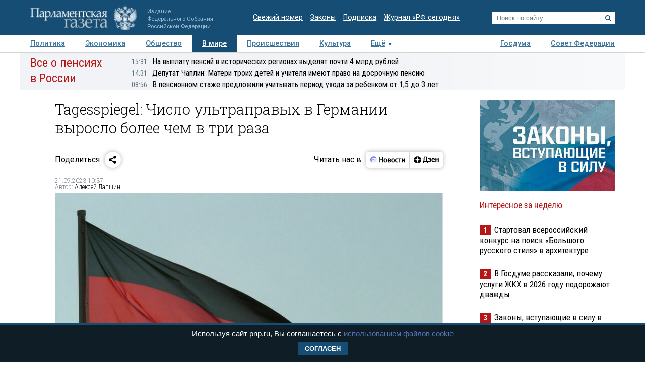

--- FILE ---
content_type: application/javascript
request_url: https://smi2.ru/counter/settings?payload=COTLAhimkb22vjM6JDdlMWRiNmM4LTg1NzktNDZlYi1hMjkzLWM1NTg0OGRjNmQ2Nw&cb=_callbacks____0mkpqsdfg
body_size: 1519
content:
_callbacks____0mkpqsdfg("[base64]");